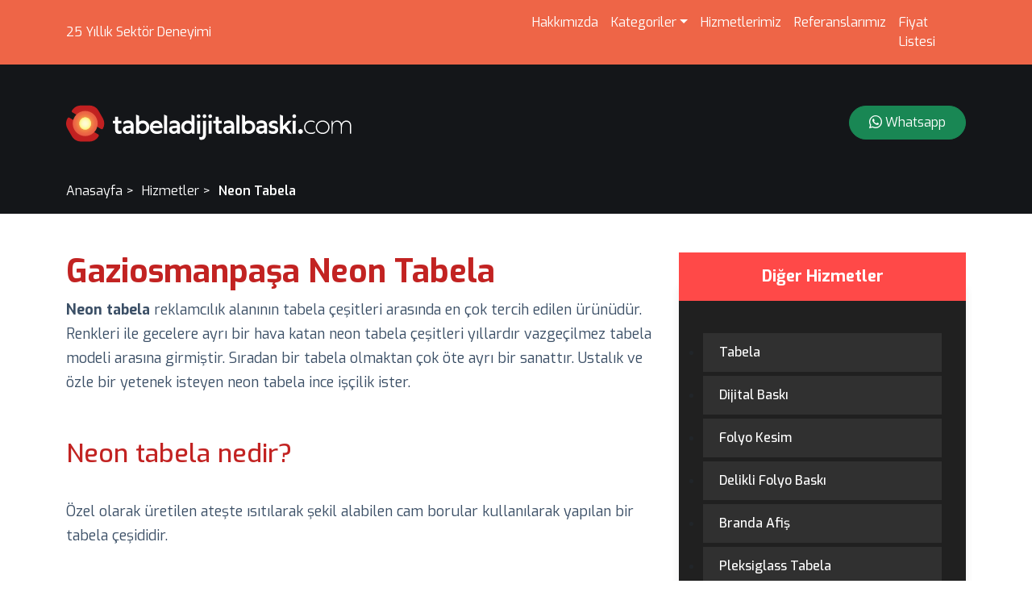

--- FILE ---
content_type: text/html; charset=UTF-8
request_url: https://tabeladijitalbaski.com/hizmet/neon-tabela/gaziosmanpasa
body_size: 5291
content:
<!DOCTYPE html>
<html lang="en">

<head>
    <base href="/">
    <meta charset="UTF-8">
    <meta name="viewport" content="width=device-width, initial-scale=1.0">
    <title>Gaziosmanpaşa Neon Tabela</title>
    <meta name="description" content="Gaziosmanpaşa Neon tabela reklamcılık alanının tabela &amp;ccedil;eşitleri arasında en &amp;ccedil;ok tercih edilen &amp;uuml;r&amp;uuml;n&amp;uuml;d&amp;uuml;r. Renkleri ile gecelere ayrı bir hava ">
    
    <meta name="robots" content="index, follow" />
    <meta name="revisit-after" content="1 days" />

    <link rel="stylesheet" href="https://cdn.jsdelivr.net/npm/bootstrap@5.0.2/dist/css/bootstrap.min.css">
    <link rel="stylesheet" href="https://cdnjs.cloudflare.com/ajax/libs/font-awesome/6.5.1/css/all.min.css" />
    <link rel="stylesheet" href="https://cdnjs.cloudflare.com/ajax/libs/OwlCarousel2/2.3.4/assets/owl.carousel.min.css">
    <link rel="stylesheet" href="media/assets/css/web.css">
    <link rel="icon" href="/media" />
    <script defer src='https://cdn.jsdelivr.net/npm/bootstrap@5.2.0/dist/js/bootstrap.bundle.min.js'></script>

            <link rel="stylesheet" href="media/assets/css/custom.css">
        
    <link rel="icon" href="/media/w63xqued7f4cw8o4s4.svg" />


    <!-- Google tag (gtag.js) -->
    <script async src="https://www.googletagmanager.com/gtag/js?id=G-8VM7T6STG7"></script>
    <script>
        window.dataLayer = window.dataLayer || [];
        function gtag() { dataLayer.push(arguments); }
        gtag('js', new Date());

        gtag('config', 'G-8VM7T6STG7');
    </script>


</head>

<body>

    <header>
        <div id="top" class="text-white py-2">
            <div class="container">
                <div class="row align-items-center justify-content-between">
                    <div class="col-8 col-md-6">
                        25 Yıllık Sektör Deneyimi
                    </div>
                    <div class="col-4 col-md-6 d-flex justify-content-end">
                        <div id="menu" class="">
                            <div class="row d-md-none logo pb-3 mb-3">
                                <div class="col-12 d-flex justify-content-between align-items-center">
                                    <div>
                                        <a href="https://tabeladijitalbaski.com">
                                            <img src="/media/2ssh2hopjqm8sowokc.svg"
                                                alt="İstanbul Ümraniye Tabela | Dijital Baskı | Reklam Malzemeleri" height="25">
                                        </a>
                                    </div>
                                    <div>
                                        <button class="menuButton btn btn-outline-light">
                                            <i class="fa-solid fa-xmark"></i>
                                        </button>
                                    </div>

                                </div>
                            </div>
                            <div id="searchbar" class="pb-3 d-md-none mb-3">
                                <div class="searchbar text-start">
                                    <form action="https://tabeladijitalbaski.com/arama" method="POST">
                                        <input type="hidden" name="_token" value="JaXsH33190F0lVWlzs1DDo82eqeogqMMf6wl8Pn0" autocomplete="off">                                        <input class="search_input" type="text" name="key"
                                            placeholder="Aramak istediğiniz ürünü yazın...">
                                        <button type="submit" class="search_icon"><i class="fas fa-search"></i></button>
                                    </form>
                                </div>
                            </div>
                            <nav class="navbar navbar-expand-sm p-0">
                                <ul class="navbar-nav me-auto mb-2 mb-sm-0 w-100 w-md-auto">
                                    <li class="nav-item ">
                                        <a class="nav-link" href="https://tabeladijitalbaski.com/hakkimizda">Hakkımızda</a>

                                    </li>
                                    <li class="nav-item dropdown">
                                        <a class="nav-link dropdown-toggle" href="#" id="dropdown_kategoriler"
                                            data-bs-toggle="dropdown" aria-expanded="false">Kategoriler</a>
                                        <ul class="dropdown-menu" aria-labelledby="dropdown_kategoriler">
                                                                                            <li class="border-bottom py-2">
                                                    <a class="dropdown-item"
                                                        href="https://tabeladijitalbaski.com/urunler/folyo">Folyo</a>
                                                </li>
                                                                                            <li class="border-bottom py-2">
                                                    <a class="dropdown-item"
                                                        href="https://tabeladijitalbaski.com/urunler/kisiye-ozel-urunler">Kişiye Özel Ürünler</a>
                                                </li>
                                                                                            <li class="border-bottom py-2">
                                                    <a class="dropdown-item"
                                                        href="https://tabeladijitalbaski.com/urunler/yonlendirme-ve-kapi-tabelalari">Yönlendirme ve Kapı Tabelaları</a>
                                                </li>
                                                                                            <li class="border-bottom py-2">
                                                    <a class="dropdown-item"
                                                        href="https://tabeladijitalbaski.com/urunler/is-guvenligi-levhalari">İş Güvenliği Levhaları</a>
                                                </li>
                                                                                            <li class="border-bottom py-2">
                                                    <a class="dropdown-item"
                                                        href="https://tabeladijitalbaski.com/urunler/display-urunler">Display Ürünler</a>
                                                </li>
                                                                                            <li class="border-bottom py-2">
                                                    <a class="dropdown-item"
                                                        href="https://tabeladijitalbaski.com/urunler/kurumsal-kimlik">Kurumsal Kimlik</a>
                                                </li>
                                                                                        <li class="border-bottom py-2">
                                                <a class="dropdown-item" href="https://tabeladijitalbaski.com/urunler">Tüm Ürünler</a>
                                            </li>

                                        </ul>
                                    </li>
                                    <li class="nav-item ">
                                        <a class="nav-link" href="https://tabeladijitalbaski.com/hizmetler">Hizmetlerimiz</a>

                                    </li>
                                    <li class="nav-item ">
                                        <a class="nav-link" href="https://tabeladijitalbaski.com/referanslar">Referanslarımız</a>

                                    </li>
                                    <li class="nav-item ">
                                        <a class="nav-link" href="https://tabeladijitalbaski.com/fiyat-listesi">Fiyat Listesi</a>

                                    </li>
                                </ul>

                            </nav>
                        </div>

                        <div class="col-4 d-block d-md-none">
                            <button type="button" class="btn btn-outline-light menuButton">
                                <i class="fa-solid fa-bars"></i>
                            </button>
                        </div>

                    </div>
                </div>
            </div>
        </div>

        <div id="centre">
            <div class="container">
                <div class="row align-items-center py-5">
                    <div class="col-md-4">
                        <a href="https://tabeladijitalbaski.com" id="logo"><img src="/media/2ssh2hopjqm8sowokc.svg"
                                alt="İstanbul Ümraniye Tabela | Dijital Baskı | Reklam Malzemeleri"></a>
                    </div>
                    <div class="col-md-8">
                        <div class="d-none d-md-flex justify-content-end">
                            <div class="whatsapp">
                                <a href="https://api.whatsapp.com/send?phone=905335145310"
                                    class="btn btn-success rounded-pill float-end py-2 px-4 ">
                                    <i class="bi bi-whatsapp"></i>
                                    Whatsapp
                                </a>
                            </div>
                        </div>
                    </div>
                </div>
            </div>
        </div>
            <div class="container">
        <div class="row">
            <div class="col">
                <ol class="pagination">
                    <li>
                        <a href="https://tabeladijitalbaski.com">Anasayfa</a>
                    </li>
                    <li>
                        <a href="https://tabeladijitalbaski.com/hizmetler">Hizmetler</a>
                    </li>
                    <li class="active">
                        <a href="https://tabeladijitalbaski.com/hizmet/Neon%20Tabela">Neon Tabela</a>
                    </li>
                </ol>
            </div>
        </div>
    </div>
    </header>

    


<section id="product" class="service">
    <div class="container py-5">
        <div class="row">
            <div class="col-8">
                <h1 class="fw-bold">Gaziosmanpaşa Neon Tabela</h1>
                <div class="text">
                    <p><strong>Neon tabela</strong> reklamcılık alanının tabela &ccedil;eşitleri arasında en &ccedil;ok tercih edilen &uuml;r&uuml;n&uuml;d&uuml;r. Renkleri ile gecelere ayrı bir hava katan neon tabela &ccedil;eşitleri yıllardır vazge&ccedil;ilmez tabela modeli arasına girmiştir. Sıradan bir tabela olmaktan &ccedil;ok &ouml;te ayrı bir sanattır. Ustalık ve &ouml;zle bir yetenek isteyen neon tabela ince iş&ccedil;ilik ister.</p>

<h2><br />
Neon tabela nedir?</h2>

<p><br />
&Ouml;zel olarak &uuml;retilen ateşte ısıtılarak şekil alabilen cam borular kullanılarak yapılan bir tabela &ccedil;eşididir.</p>

<h2><br />
Neon Tabela Yapımı</h2>

<p><br />
Neon tabela yapımı tasarımı yapılacak olan fig&uuml;r ve harfe g&ouml;re cam borular belirlenir. 8 mm&rsquo;den 20&rsquo;mm kadar &ccedil;ıkabilen &ouml;l&ccedil;&uuml;lere sahiptir. &Ouml;zel ateşli ocaklarda şekillendirilerek neon gazı ve argon gazı uygulaması ile rengi belirlenir. K&uuml;&ccedil;&uuml;k cam borulardan oluşan neon tabelalar uzun &ouml;m&uuml;rleri ile de dikkatleri &uuml;zerine &ccedil;ekmektedir.</p>

<p>&nbsp;</p>

<p>Neon tabela yapımı ince bir iş&ccedil;ilik ve ustalık gerektiren bir tabela &ccedil;eşididir. Neon tabela imalatı konusunda alanında uzman olan Baskı Hizmeti Firmamız ile sizlerde kaliteli bir iş&ccedil;ilik ile tanışmış olursunuz. Daha &ouml;nceki yapmış olduğumuz neon tabela modellerimize g&ouml;z atarak fikir sahibi olabilirsiniz.</p>

<p>&nbsp;</p>

<p>İstediğiniz neon tabela tasarımı dışında hazır neon tabela &ccedil;eşitlerimiz hakkında da bilgi alabilirsiniz. Neon tabela İstanbul ilinde hizmet veren firma arayışınız var ise Baskı Hizmeti t&uuml;m İstanbul&rsquo;a hizmet verdiği gibi T&uuml;rkiye&rsquo;nin her yerine de hizmet vermektedir.</p>

<p>&nbsp;</p>

<h2>Neon Tabela &Ouml;zellikleri</h2>

<p><br />
Neon tabelalar diğer reklam ve tanıtım &uuml;r&uuml;nlerine g&ouml;re daha g&ouml;z alıcı bir yapıya sahiptir. &nbsp;Sahip oldukları &ouml;zellikleri bakımından sıklıkla tercih edilir. Neon tabela &ouml;zellikleri;</p>

<p>&nbsp;</p>

<ul>
	<li>İstenilen şekli ısının yardımı ile kolayca alabilir</li>
	<li>Tabela &ccedil;eşitleri arasında siyak boşluklar bulunmaz</li>
	<li>Uzun bir kullanım &ouml;mr&uuml;ne sahiptir</li>
	<li>Gece ge&ccedil; saatlerde firmaların dikkat &ccedil;ekmesini ve g&ouml;r&uuml;nmesini sağlar</li>
	<li>İşletmelerin marka &ccedil;alışmaları i&ccedil;in olduk&ccedil;a &ouml;nemlidir</li>
	<li>İ&ccedil; ve dış mekanlarda kullanılabilir</li>
</ul>

<p><br />
<strong>Neon tabela &ouml;zellikleri </strong>bakımından bir&ccedil;ok tabela &ccedil;eşidine g&ouml;re b&uuml;y&uuml;k avantajlar sağlar. &Ouml;zellikle estetik ve g&ouml;r&uuml;n&uuml;ş bakımından neon tabela &ccedil;ok daha dikkat &ccedil;ekicidir.</p>

<p>&nbsp;</p>

<p>Yaz sil neon tabela ise neon tabela g&ouml;r&uuml;n&uuml;ml&uuml; ışıklı panolardan oluşur. İstenilen yazı yazılıp tekrar silinebilir &ouml;zelliğinden dolayı g&uuml;nl&uuml;k olarak değişen men&uuml;, etkinlik gibi durumlarda yaz sil neon tabela sıklıkla tercih edilir.</p>

<p>&nbsp;</p>

<h2>Neon Tabela Fiyatları</h2>

<p><br />
Neon tabela fiyatları hazır neon tabela &ccedil;eşitlerine, harf ve logo boyutu, kullanılacak alanın metrekaresi gibi bir &ccedil;ok &ouml;zelliğe bağlı olarak değişmektedir. Neon tabela fiyat konusunda sizlerde detaylı bilgi almak isterseniz bizlerle iletişime ge&ccedil;erek fiyat teklifi isteyebilirsiniz. Neon tabela fiyatları en ucuz fiyat avantajı ile Baskı Hizmetinde sizleri bekliyor.</p>

<p>&nbsp;</p>

<p><strong>Neon ışıklı tabela &ccedil;eşitleri </strong>ve daha fazla neon tabela &uuml;r&uuml;n&uuml; i&ccedil;in sayfamızı ve &uuml;r&uuml;nlerimizi inceleyebilirsiniz. Neon tabela &ccedil;eşitleri en kaliteli iş&ccedil;ilik en uygun fiyat avantajı ile Baskı Hizmetinde.</p>
                </div>
                <div class="states border-top pt-4 mt-4">
                                                                    <a href="https://tabeladijitalbaski.com/hizmet/neon-tabela/adalar">
                            Adalar Neon Tabela
                        </a>
                                                                        ,
                                                <a href="https://tabeladijitalbaski.com/hizmet/neon-tabela/arnavutkoy">
                            Arnavutköy Neon Tabela
                        </a>
                                                                        ,
                                                <a href="https://tabeladijitalbaski.com/hizmet/neon-tabela/atasehir">
                            Ataşehir Neon Tabela
                        </a>
                                                                        ,
                                                <a href="https://tabeladijitalbaski.com/hizmet/neon-tabela/avcilar">
                            Avcılar Neon Tabela
                        </a>
                                                                        ,
                                                <a href="https://tabeladijitalbaski.com/hizmet/neon-tabela/bagcilar">
                            Bağcılar Neon Tabela
                        </a>
                                                                        ,
                                                <a href="https://tabeladijitalbaski.com/hizmet/neon-tabela/bahcelievler">
                            Bahçelievler Neon Tabela
                        </a>
                                                                        ,
                                                <a href="https://tabeladijitalbaski.com/hizmet/neon-tabela/bakirkoy">
                            Bakırköy Neon Tabela
                        </a>
                                                                        ,
                                                <a href="https://tabeladijitalbaski.com/hizmet/neon-tabela/basaksehir">
                            Başakşehir Neon Tabela
                        </a>
                                                                        ,
                                                <a href="https://tabeladijitalbaski.com/hizmet/neon-tabela/bayrampasa">
                            Bayrampaşa Neon Tabela
                        </a>
                                                                        ,
                                                <a href="https://tabeladijitalbaski.com/hizmet/neon-tabela/besiktas">
                            Beşiktaş Neon Tabela
                        </a>
                                                                        ,
                                                <a href="https://tabeladijitalbaski.com/hizmet/neon-tabela/beykoz">
                            Beykoz Neon Tabela
                        </a>
                                                                        ,
                                                <a href="https://tabeladijitalbaski.com/hizmet/neon-tabela/Beylikd%C3%BCz%C3%BC">
                            beylikdüzü Neon Tabela
                        </a>
                                                                        ,
                                                <a href="https://tabeladijitalbaski.com/hizmet/neon-tabela/beyoglu">
                            Beyoğlu Neon Tabela
                        </a>
                                                                        ,
                                                <a href="https://tabeladijitalbaski.com/hizmet/neon-tabela/buyukcekmece">
                            Büyükçekmece Neon Tabela
                        </a>
                                                                        ,
                                                <a href="https://tabeladijitalbaski.com/hizmet/neon-tabela/catalca">
                            Çatalca Neon Tabela
                        </a>
                                                                        ,
                                                <a href="https://tabeladijitalbaski.com/hizmet/neon-tabela/cekmekoy">
                            Çekmeköy Neon Tabela
                        </a>
                                                                        ,
                                                <a href="https://tabeladijitalbaski.com/hizmet/neon-tabela/esenler">
                            Esenler Neon Tabela
                        </a>
                                                                        ,
                                                <a href="https://tabeladijitalbaski.com/hizmet/neon-tabela/esenyurt">
                            Esenyurt Neon Tabela
                        </a>
                                                                        ,
                                                <a href="https://tabeladijitalbaski.com/hizmet/neon-tabela/eyup">
                            Eyüp Neon Tabela
                        </a>
                                                                        ,
                                                <a href="https://tabeladijitalbaski.com/hizmet/neon-tabela/fatih">
                            Fatih Neon Tabela
                        </a>
                                                                        ,
                                                <a href="https://tabeladijitalbaski.com/hizmet/neon-tabela/gaziosmanpasa">
                            Gaziosmanpaşa Neon Tabela
                        </a>
                                                                        ,
                                                <a href="https://tabeladijitalbaski.com/hizmet/neon-tabela/gungoren">
                            Güngören Neon Tabela
                        </a>
                                                                        ,
                                                <a href="https://tabeladijitalbaski.com/hizmet/neon-tabela/kadikoy">
                            Kadıköy Neon Tabela
                        </a>
                                                                        ,
                                                <a href="https://tabeladijitalbaski.com/hizmet/neon-tabela/kagithane">
                            Kağıthane Neon Tabela
                        </a>
                                                                        ,
                                                <a href="https://tabeladijitalbaski.com/hizmet/neon-tabela/kartal">
                            kartal Neon Tabela
                        </a>
                                                                        ,
                                                <a href="https://tabeladijitalbaski.com/hizmet/neon-tabela/kucukcekmece">
                            Küçükçekmece Neon Tabela
                        </a>
                                                                        ,
                                                <a href="https://tabeladijitalbaski.com/hizmet/neon-tabela/maltepe">
                            Maltepe Neon Tabela
                        </a>
                                                                        ,
                                                <a href="https://tabeladijitalbaski.com/hizmet/neon-tabela/pendik">
                            Pendik Neon Tabela
                        </a>
                                                                        ,
                                                <a href="https://tabeladijitalbaski.com/hizmet/neon-tabela/sancaktepe">
                            Sancaktepe Neon Tabela
                        </a>
                                                                        ,
                                                <a href="https://tabeladijitalbaski.com/hizmet/neon-tabela/sariyer">
                            Sariyer Neon Tabela
                        </a>
                                                                        ,
                                                <a href="https://tabeladijitalbaski.com/hizmet/neon-tabela/silivri">
                            Silivri Neon Tabela
                        </a>
                                                                        ,
                                                <a href="https://tabeladijitalbaski.com/hizmet/neon-tabela/sultanbeyli">
                            Sultanbeyli Neon Tabela
                        </a>
                                                                        ,
                                                <a href="https://tabeladijitalbaski.com/hizmet/neon-tabela/sultangazi">
                            Sultangazi Neon Tabela
                        </a>
                                                                        ,
                                                <a href="https://tabeladijitalbaski.com/hizmet/neon-tabela/sile">
                            Şile Neon Tabela
                        </a>
                                                                        ,
                                                <a href="https://tabeladijitalbaski.com/hizmet/neon-tabela/sisli">
                            Şişli Neon Tabela
                        </a>
                                                                        ,
                                                <a href="https://tabeladijitalbaski.com/hizmet/neon-tabela/tuzla">
                            Tuzla Neon Tabela
                        </a>
                                                                        ,
                                                <a href="https://tabeladijitalbaski.com/hizmet/neon-tabela/umraniye">
                            Ümraniye Neon Tabela
                        </a>
                                                                        ,
                                                <a href="https://tabeladijitalbaski.com/hizmet/neon-tabela/uskudar">
                            Üsküdar Neon Tabela
                        </a>
                                                                        ,
                                                <a href="https://tabeladijitalbaski.com/hizmet/neon-tabela/zeytinburnu">
                            Zeytinburnu Neon Tabela
                        </a>
                                                                        ,
                                                <a href="https://tabeladijitalbaski.com/hizmet/neon-tabela/yenisahra">
                            Yeni Sahra Neon Tabela
                        </a>
                                                                        ,
                                                <a href="https://tabeladijitalbaski.com/hizmet/neon-tabela/ornek-mahallesi">
                            Örnek mahallesi Neon Tabela
                        </a>
                                                                        ,
                                                <a href="https://tabeladijitalbaski.com/hizmet/neon-tabela/site-mahallesi">
                            Site mahallesi Neon Tabela
                        </a>
                                    </div>
            </div>
            <div class="col-md-4">
                <div class="sidebar">
                    <div class="title">Diğer Hizmetler</div>
                    <ul>
                                                    <li >
                                <a href="https://tabeladijitalbaski.com/hizmet/tabela"
                                    title="Tabela">Tabela</a>
                            </li>
                                                    <li >
                                <a href="https://tabeladijitalbaski.com/hizmet/dijital-baski"
                                    title="Dijital Baskı">Dijital Baskı</a>
                            </li>
                                                    <li >
                                <a href="https://tabeladijitalbaski.com/hizmet/folyo-kesim"
                                    title="Folyo Kesim">Folyo Kesim</a>
                            </li>
                                                    <li >
                                <a href="https://tabeladijitalbaski.com/hizmet/delikli-folyo-baski"
                                    title="Delikli Folyo Baskı">Delikli Folyo Baskı</a>
                            </li>
                                                    <li >
                                <a href="https://tabeladijitalbaski.com/hizmet/branda-afis"
                                    title="Branda Afiş">Branda Afiş</a>
                            </li>
                                                    <li >
                                <a href="https://tabeladijitalbaski.com/hizmet/pleksiglass-tabela"
                                    title="Pleksiglass Tabela">Pleksiglass Tabela</a>
                            </li>
                                                    <li >
                                <a href="https://tabeladijitalbaski.com/hizmet/paslanmaz-kutu-harf-tabela"
                                    title="Paslanmaz Kutu Harf Tabela">Paslanmaz Kutu Harf Tabela</a>
                            </li>
                                                    <li >
                                <a href="https://tabeladijitalbaski.com/hizmet/pleksi-kutu-harf-tabela"
                                    title="Pleksi Kutu Harf Tabela">Pleksi Kutu Harf Tabela</a>
                            </li>
                                                    <li class="active">
                                <a href="https://tabeladijitalbaski.com/hizmet/neon-tabela"
                                    title="Neon Tabela">Neon Tabela</a>
                            </li>
                                                    <li >
                                <a href="https://tabeladijitalbaski.com/hizmet/yonlendirme-tabela"
                                    title="Yönlendirme Tabela">Yönlendirme Tabela</a>
                            </li>
                                                    <li >
                                <a href="https://tabeladijitalbaski.com/hizmet/kapi-tabelasi"
                                    title="Kapı Tabelası">Kapı Tabelası</a>
                            </li>
                                                    <li >
                                <a href="https://tabeladijitalbaski.com/hizmet/eczane-tabelasi"
                                    title="Eczane Tabelası">Eczane Tabelası</a>
                            </li>
                                                    <li >
                                <a href="https://tabeladijitalbaski.com/hizmet/fotokopi"
                                    title="Fotokopi">Fotokopi</a>
                            </li>
                                                    <li >
                                <a href="https://tabeladijitalbaski.com/hizmet/dekota-baski"
                                    title="Dekota Baskı">Dekota Baskı</a>
                            </li>
                                                    <li >
                                <a href="https://tabeladijitalbaski.com/hizmet/roll-up-banner"
                                    title="Roll-up Banner">Roll-up Banner</a>
                            </li>
                                                    <li >
                                <a href="https://tabeladijitalbaski.com/hizmet/yelken-bayrak"
                                    title="Yelken Bayrak">Yelken Bayrak</a>
                            </li>
                                                    <li >
                                <a href="https://tabeladijitalbaski.com/hizmet/kartvizit-baski"
                                    title="Kartvizit Baskı">Kartvizit Baskı</a>
                            </li>
                                                    <li >
                                <a href="https://tabeladijitalbaski.com/hizmet/recete-baski"
                                    title="Reçete Baskı">Reçete Baskı</a>
                            </li>
                                                    <li >
                                <a href="https://tabeladijitalbaski.com/hizmet/bloknot-baski"
                                    title="Bloknot Baskı">Bloknot Baskı</a>
                            </li>
                                                    <li >
                                <a href="https://tabeladijitalbaski.com/hizmet/cam-kumlama"
                                    title="Cam Kumlama">Cam Kumlama</a>
                            </li>
                                                    <li >
                                <a href="https://tabeladijitalbaski.com/hizmet/cam-filmi"
                                    title="Cam Filmi">Cam Filmi</a>
                            </li>
                                                    <li >
                                <a href="https://tabeladijitalbaski.com/hizmet/fotoblok-baski"
                                    title="Fotoblok Baskı">Fotoblok Baskı</a>
                            </li>
                                                    <li >
                                <a href="https://tabeladijitalbaski.com/hizmet/x-banner"
                                    title="X Banner">X Banner</a>
                            </li>
                                                    <li >
                                <a href="https://tabeladijitalbaski.com/hizmet/sticker-baski"
                                    title="Sticker Baskı">Sticker Baskı</a>
                            </li>
                                                    <li >
                                <a href="https://tabeladijitalbaski.com/hizmet/el-ilani-ve-brosur"
                                    title="El İlanı ve Broşür">El İlanı ve Broşür</a>
                            </li>
                                                    <li >
                                <a href="https://tabeladijitalbaski.com/hizmet/amerikan-servis-baski"
                                    title="Amerikan Servis Baskı">Amerikan Servis Baskı</a>
                            </li>
                                                    <li >
                                <a href="https://tabeladijitalbaski.com/hizmet/servis-araci-minibus-taksi-plaka-sticker"
                                    title="Servis Aracı, Minibüs, Taksi Plaka Sticker">Servis Aracı, Minibüs, Taksi Plaka Sticker</a>
                            </li>
                                                    <li >
                                <a href="https://tabeladijitalbaski.com/hizmet/yuvarlak-aski-tabela-fener-tabela"
                                    title="Yuvarlak Askı Tabela ( Fener Tabela )">Yuvarlak Askı Tabela ( Fener Tabela )</a>
                            </li>
                                                    <li >
                                <a href="https://tabeladijitalbaski.com/hizmet/kalem-baski"
                                    title="Kalem Baskı">Kalem Baskı</a>
                            </li>
                                                    <li >
                                <a href="https://tabeladijitalbaski.com/hizmet/cakmak-baski"
                                    title="Çakmak Baskı">Çakmak Baskı</a>
                            </li>
                                                    <li >
                                <a href="https://tabeladijitalbaski.com/hizmet/lazer-kesim"
                                    title="Lazer Kesim">Lazer Kesim</a>
                            </li>
                                                    <li >
                                <a href="https://tabeladijitalbaski.com/hizmet/kase-baski"
                                    title="Kaşe Baskı">Kaşe Baskı</a>
                            </li>
                                            </ul>
                </div>
            </div>


        </div>
    </div>
</section>


    <footer>
        <div class="container pt-5">
            <div class="row py-5">
                <div class="col-md-3">
                    <a href="https://tabeladijitalbaski.com" id="logo"><img src="/media/2ssh2hopjqm8sowokc.svg"
                            alt=""></a>
                    <h6>Bizi Sosyal Medya'da Takip Edin.</h6>
                    <div class="social">
                        <a href="">
                            <i class="bi bi-instagram"></i>
                        </a>
                    </div>
                </div>

                <div class="col-md-3"></div>
                <div class="col-md-3">
                    <div class="widget">
                        <div class="title">
                            Ürün Grupları
                        </div>
                        <ul>
                                                            <li><a href="https://tabeladijitalbaski.com/urunler/folyo">Folyo</a></li>
                                                            <li><a href="https://tabeladijitalbaski.com/urunler/kisiye-ozel-urunler">Kişiye Özel Ürünler</a></li>
                                                            <li><a href="https://tabeladijitalbaski.com/urunler/yonlendirme-ve-kapi-tabelalari">Yönlendirme ve Kapı Tabelaları</a></li>
                                                            <li><a href="https://tabeladijitalbaski.com/urunler/is-guvenligi-levhalari">İş Güvenliği Levhaları</a></li>
                                                            <li><a href="https://tabeladijitalbaski.com/urunler/display-urunler">Display Ürünler</a></li>
                                                            <li><a href="https://tabeladijitalbaski.com/urunler/kurumsal-kimlik">Kurumsal Kimlik</a></li>
                            

                        </ul>
                    </div>
                </div>
                <div class="col-md-3">
                    <div class="widget">
                        <div class="title">
                            Bize Ulaşın
                        </div>
                        <ul>
                            
                                                            <li>
                                    <a href="tel:05335145310">0533 514 53 10</a>
                                </li>
                                                            <li>
                                    <a href="tel:02165334406">0216 533 44 06</a>
                                </li>
                            
                            <li><a href="mailto:info@berkeajans.com">info@berkeajans.com</a>
                            </li>
                            <li>Site Mahallesi, Fedai Sokak. No: 4 Ümraniye/İstanbul</li>
                        </ul>
                    </div>
                </div>
            </div>
            <div class="row copyright">
                <div class="col-md-6">
                    © 2000 - 2024 Tüm Hakları Saklıdır.
                </div>
                <div class="col-md-6">
                    <a href="https://ueb.com.tr" title="Web tasarım" target="_blank" class="float-end">
                        <img src="https://berkeajans.com/assets/img/ueb.svg" alt="Web Tasarımı" height="25">
                    </a>
                </div>
            </div>
        </div>
    </footer>

    <script src="https://cdn.jsdelivr.net/npm/bootstrap@5.0.2/dist/js/bootstrap.min.js"></script>
    <script src="https://cdn.jsdelivr.net/npm/bootstrap@5.0.2/dist/js/bootstrap.bundle.min.js"></script>
    <script src="https://cdn.jsdelivr.net/npm/@popperjs/core@2.9.2/dist/umd/popper.min.js"></script>
    <script src="https://code.jquery.com/jquery-3.7.1.js"></script>
    <script src="https://berkeajans.com/assets/js/owl.carousel.min.js  "></script>
    <script src="media/assets/js/web.js"></script>

    <script>
        $('.menuButton').click(function () {
            $('#menu').toggleClass("active");
        });
    </script>
    </body>

</html>

--- FILE ---
content_type: text/css
request_url: https://tabeladijitalbaski.com/media/assets/css/web.css
body_size: 2116
content:
@import url('https://fonts.googleapis.com/css2?family=Manrope:wght@200..800&display=swap');
@import url("https://cdn.jsdelivr.net/npm/bootstrap-icons@1.11.3/font/bootstrap-icons.min.css");
@import url('https://fonts.googleapis.com/css2?family=Exo:ital,wght@0,100..900;1,100..900&display=swap');

*{
      -webkit-user-select: none;
  -khtml-user-select: none;
  -moz-user-select: none;
  -o-user-select: none;
  user-select: none;
}
:root {
    --hoverColor: #3f51b5;
    --textColor: #4D5463;
    --blue: #007bff;
    --indigo: #6610f2;
    --purple: #6f42c1;
    --pink: #e83e8c;
    --red: #d42a2a;
    --orange: #fd7e14;
    --yellow: #ffc107;
    --green: #055160;
    --teal: #20c997;
    --cyan: #17a2b8;
    --white: var(--white);
    --gray: #6c757d;
    --gray-dark: #343a40;
    --primary: #007bff;
    --secondary: #6c757d;
    --success: #28a745;
    --info: #17a2b8;
    --warning: #ffc107;
    --danger: #dc3545;
    --light: #f8f9fa;
    --dark: #343a40;
    --black: #000000;
    --white: #fff;

    --dark: #141619;

    --section-grey-1: #EEEEF5;
    --section-grey-2: #F5F7FA;
    --section-grey-3: #5B646B;
    --section-grey-4: #787981;
}


* {
    font-family: 'Exo', sans-serif;
}

p {
    color: #3b4f66;
    font-size: 18px;
    line-height: 30px;
}

body {
    width: 100%;
    overflow-x: hidden;
}

header {
    /*background-color: #ff442b;*/
    background-color: var(--dark);
}

header #top {
    background-color: rgb(238 101 71);
}

header #top .navbar>ul>li>a {
    color: #fff;
}

#banner {
    color: var(--white);
}

#banner h2 {
    font-weight: 700;
}

header .pagination li {
    margin-right: 10px;
    color: var(--white);
}

header .pagination li:after {
    content: '> ';
    color: var(--white);
}

header .pagination li:last-child:after {
    display: none;
}

header .pagination a {
    color: var(--white);
    text-decoration: none;
}

header .pagination li.active a {
    font-weight: 600;
}

.searchbar {
    margin-bottom: auto;
    margin-top: auto;
    height: 60px;
    background-color: rgba(255 255 255 / 5%);
    border-radius: 30px;
    padding: 10px;
}

.search_input {
    color: white;
    border: 0;
    outline: 0;
    background: none;
    width: calc(100% - 50px);
    caret-color: transparent;
    line-height: 40px;
    transition: width 0.4s linear;
    margin-left: 10px;
}

.search_icon {
    height: 40px;
    width: 40px;
    float: right;
    display: flex;
    justify-content: center;
    align-items: center;
    border-radius: 50%;
    color: white;
    text-decoration: none;
    background-color: transparent;
    border: 0;
}

#categories {
    background-color: var(--section-grey-2);
    padding: 80px 0;
}

#categories .section-title {
    font-size: 38px;
    font-weight: 600;
    text-align: center;
    display: flex;
    flex-wrap: wrap;
    justify-content: center;
}

#categories .section-title span {
    width: 100%;
    display: flex;
    justify-content: center;
    margin-top: 20px;
}

#categories .section-title span:before {
    width: 80px;
    height: 3px;
    background-color: var(--green);
    display: block;
    content: '';
}

#categories .item {
    text-align: center;
    margin-bottom: 30px;
    text-decoration: none;
    color: var(--black);
}

#categories .item .image {
    width: 100%;
    aspect-ratio: 1;
    background-color: #fff;
    border-radius: 10px;
    margin-bottom: 20px;
    overflow: hidden;
    display: flex;
    align-items: center;
    justify-content: center;
}

#categories .item .image img {
    width: 100%;
}

#categories .item h3 {
    font-size: 18px;
    color: var(--black);
}

#products {
    background-color: var(--section-grey-2);
    padding: 80px 0;
}

#products .section-title {
    font-size: 38px;
    font-weight: 600;
    text-align: center;
    display: flex;
    flex-wrap: wrap;
    justify-content: center;
}

#products .section-title span {
    width: 100%;
    display: flex;
    justify-content: center;
    margin-top: 20px;
}

#products .section-title span:before {
    width: 80px;
    height: 3px;
    background-color: var(--green);
    display: block;
    content: '';
}

#products .item {
    text-align: center;
    margin-bottom: 30px;
}

#products .item .image {
    width: 100%;
    aspect-ratio: 1;
    background-color: #fff;
    margin-bottom: 20px;
    overflow: hidden;
    display: flex;
    align-items: center;
    justify-content: center;
    box-shadow: 0px 5px 15px 0px rgba(0, 0, 0, 0.05);
}

#products .item .image img {
    width: 100%;
    aspect-ratio: 1;
    object-fit: contain;
    -o-object-fit: contain;
    object-position: center;
}


#products .item a {
    text-decoration: none;

}

#products .item h3 {
    font-size: 16px;
    color: var(--black);
}

#band {
    background-color: var(--green);
    color: var(--white);
}

#band h2 {
    font-weight: 600;
    margin: 0;
}

#band a {
    font-size: 20px;
}

footer {
    background-color: var(--dark);
    color: var(--light);
}

footer #logo {
    display: block;
    margin-bottom: 30px;
}

footer .social a {
    color: var(--light);
    border: 1px solid var(--light);
    border-radius: 100%;
    width: 45px;
    height: 45px;
    display: inline-block;
    display: flex;
    flex-wrap: wrap;
    align-items: center;
    justify-content: center;
}

footer .widget .title {
    font-size: 22px;
    font-weight: 600;
    margin-bottom: 20px;
}


footer .widget .title:after {
    width: 80px;
    height: 3px;
    background-color: var(--green);
    display: block;
    content: '';
    margin-top: 5px;
}

footer .widget ul {
    margin: 0;
    padding: 0;
    list-style: none;
}

footer .widget ul li {
    margin-bottom: 5px;

}

footer .widget ul li a {
    text-decoration: none;
    color: #b1b1b1;
}

footer .copyright {
    border-top: 1px solid #212121;
    padding: 30px 0;
}

.sidebar div.title {
    background-color: #ff4948;
    font-size: 20px;
    color: #fff;
    font-weight: 700;
    text-align: center;
    padding: 15px 20px;
    position: relative;
    z-index: 3;
}

.sidebar ul {
    width: 100%;
    float: right;
    background-color: #202020;
    padding: 60px 30px 30px 30px;
    margin-top: -20px;
    position: relative;
    z-index: 2;
    box-sizing: border-box;
    -webkit-box-shadow: 0 4px 9px 0 rgb(67 65 79 / 10%);
    box-shadow: 0 4px 9px 0 rgb(67 65 79 / 10%);
}

.sidebar ul li {
    background-color: rgba(167, 167, 167, .12);
    float: left;
    width: 100%;
    box-sizing: border-box;
    margin-bottom: 5px;
    padding: 12px 20px;
}

.sidebar ul li.active {
    background-color: #ff4948;

}

.sidebar ul li a {
    font-weight: 500;
    color: #fff;
    text-decoration: none;
}

.states a {
    font-size: 14px;
    color: #000000;
    text-decoration: none;
}

.service h1,
.service h2,
.service h3,
.service h4,
.service h5,
.service h6 {
    color: #c22322;
}

.service p {
    line-height: 30px;
}

.content_items {
    background-color: #ee6547;
    background-repeat: no-repeat;
    background-position: bottom right;
    position: relative;
}

.content_items:before {
    background-image: url(../img/pattern.svg);
        opacity: 0.06;
    content: '';
    width: 100%;
    height: 100%;
    position: absolute;
    left: 0;
    top: 0;
    z-index: 0;
}

.content_items .item {
    background-color: #fff;
    float: left;
    width: 100%;
    box-sizing: border-box;
    color: #fff;
}

.content_items .item div.icon {
    border-bottom: 1px solid rgba(255, 255, 255, 0.07);
    padding: 0 0 30px 0;
    float: left;
    width: 100%;
}

.content_items .item div.icon:before {
    content: '';
    width: 100%;
    height: 70px;
    line-height: 60px;
    font-size: 80px;
    float: left;
    background-image: url(../img/smile.svg);
    background-size: contain;
    background-position: center;
    background-repeat: no-repeat;
}

.content_items .item div.nakliye:before {
    background-image: url(../img/delivery.svg);
}

.content_items .item div.urun:before {
    background-image: url(../img/box.svg);
}

.content_items .item div.support:before {
    background-image: url(../img/support.svg);
}

.content_items .item div.title {
    font-size: 24px;
    padding: 10px 0;
    margin-bottom: 10px;
    font-weight: 700;
    float: left;
    width: 100%;
    text-align: center;
    color: #000;
}

.content_items .item div.desc {
    color: #979797;
    line-height: 32px;
    float: left;
    width: 100%;
    text-align: center;
    font-size: 20px;
}

@media screen and (max-width:460px) {
    #menu {
        width: 100% !important;
        position: fixed;
        height: 100%;
        top: 0;
        right: -100%;
        background-color: var(--dark);
        align-items: baseline;
        padding: 20px !important;
        box-sizing: border-box;
        overflow-y: scroll;
        transition: .3s;
        -webkit-transition: .3s;
        -moz-transition: .3s;
        -ms-transition: .3s;
        -o-transition: .3s;
    }

    #menu.active {
        right: 0;
    }

    #menu .logo,
    #menu #searchbar {
        border-bottom: 1px solid #2c2c2c;
    }

    #menu .logo,
    #menu .searchbar {
        border-radius: 6px;
        -webkit-border-radius: 6px;
        -moz-border-radius: 6px;
        -ms-border-radius: 6px;
        -o-border-radius: 6px;
    }
}

.page_customers {
    background-color: #f3f1f1;
    padding: 80px 0;
}

.logos {
    box-sizing: border-box;
}

.logos .item {
    background-size: 80%;
    background-repeat: no-repeat;
    background-position: center;
    overflow: hidden;
    text-align: center;
    filter: grayscale(100%);
    transition: .3s;
    background-color: var(--white);
    box-sizing: border-box;
}

.logos .item:hover {
    filter: inherit
}

.logos .item:before {
    content: '';
    padding-top: 100%;
    float: left
}

.lists {
    box-sizing: border-box
}

.lists .item {
    background-color: var(--white);
    font-weight: 600;
    color: var(--black);
    text-align: center;
}

section#customer .customer .item {

    background-size: 80%;
    background-repeat: no-repeat;
    background-position: center;
    overflow: hidden;
    text-align: center;
    transition: .3s;
    box-sizing: border-box;
    border-radius: 6px;
    border: 1px solid #e9e9e9;
}

section#customer .customer .item:before {
    width: 100%;
    float: left;
    padding-top: 100%;
    content: '';
}

section#customer .customer .item:hover {
    opacity: 1;
}

section#customer .customer .owl-dots {
    display: none;
}

section#customer .customer .owl-dots button.active {
    border: 1px solid #fff;
}

section#brands{
    box-shadow: 0 10px 20px 0 rgb(0 0 0 / .06);
}

section#brands .brands .item {
    background-size: 80%;
    background-repeat: no-repeat;
    background-position: center;
    overflow: hidden;
    text-align: center;
    transition: .3s;
    box-sizing: border-box;
    border-radius: 6px;
    border: 1px solid #e9e9e9;
}

section#brands .brands .item:before{
    width: 100%;
    float: left;
    padding-top: 100%;
    content: '';
}

section#brands .brands .item:hover {
    opacity: 1;
}

section#brands .brands .owl-dots {
    display: none;
}

section#brands .brands .owl-dots button.active {
    border: 1px solid #fff;
}

section#customer a.more {
    color: var(--white);
    background-color: #de2021;
    font-weight: 500;
}

.square-img {
    aspect-ratio: 1;
    object-position: center;
    object-fit: cover;
}

--- FILE ---
content_type: text/css
request_url: https://tabeladijitalbaski.com/media/assets/css/custom.css
body_size: -121
content:
.whatsapp{background-color:#0000}

--- FILE ---
content_type: application/javascript
request_url: https://tabeladijitalbaski.com/media/assets/js/web.js
body_size: 309
content:

$('.customer').owlCarousel({
    loop: true,
    margin: 20,
    nav: false,
    dots: false,
    autoplay:true,
    autoplayTimeout:1000,
    autoplayHoverPause:true,
    responsiveClass: true,
    responsive: {
        0: {
            items: 2
        },
        600: {
            items: 3
        },
        1000: {
            items: 6,
            loop: false
        }
    }
});


$('.brands').owlCarousel({
    loop: true,
    margin: 20,
    nav: false,
    dots: false,
    autoplay:true,
    autoplayTimeout:1000,
    autoplayHoverPause:true,
    responsiveClass: true,
    responsive: {
        0: {
            items: 2
        },
        600: {
            items: 3
        },
        1000: {
            items: 8,
            loop: false
        }
    }
});

document.onkeypress = function (event) {
event = (event || window.event);
if (event.keyCode == 123) {
//alert('No F-12');
return false;
}
}
document.onmousedown = function (event) {
event = (event || window.event);
if (event.keyCode == 123) {
//alert('No F-keys');
return false;
}
}
document.onkeydown = function (event) {
event = (event || window.event);
if (event.keyCode == 123) {
//alert('No F-keys');
return false;
}
}
var isNS = (navigator.appName == "Netscape") ? 1 : 0;
var EnableRightClick = 0;
if(isNS)
document.captureEvents(Event.MOUSEDOWN||Event.MOUSEUP);
function mischandler(){
if(EnableRightClick==1){ return true; }
else {return false; }
}
function mousehandler(e){
if(EnableRightClick==1){ return true; }
var myevent = (isNS) ? e : event;
var eventbutton = (isNS) ? myevent.which : myevent.button;
if((eventbutton==2)||(eventbutton==3)) return false;
}
function keyhandler(e) {
var myevent = (isNS) ? e : window.event;
if (myevent.keyCode==96)
EnableRightClick = 1;
return;
}
document.oncontextmenu = mischandler;
document.onkeypress = keyhandler;
document.onmousedown = mousehandler;
document.onmouseup = mousehandler;

--- FILE ---
content_type: image/svg+xml
request_url: https://tabeladijitalbaski.com/media/2ssh2hopjqm8sowokc.svg
body_size: 17394
content:
<?xml version="1.0" encoding="UTF-8"?>
<svg xmlns="http://www.w3.org/2000/svg" version="1.1" xmlns:xlink="http://www.w3.org/1999/xlink" viewBox="0 0 440.29 60.45">
  <defs>
    <style>
      .cls-1 {
        fill: #c12021;
      }

      .cls-2 {
        fill: #fff;
      }

      .cls-3 {
        mask: url(#mask);
      }

      .cls-4 {
        fill: #f8e800;
      }

      .cls-5 {
        isolation: isolate;
      }

      .cls-6 {
        fill: #eb5a45;
      }

      .cls-7 {
        mix-blend-mode: screen;
      }

      .cls-8 {
        filter: url(#luminosity-invert);
      }

      .cls-9 {
        mix-blend-mode: multiply;
        opacity: .6;
      }
    </style>
    <filter id="luminosity-invert" x="18.16" y="19.36" width="22.32" height="23.04" color-interpolation-filters="sRGB" filterUnits="userSpaceOnUse">
      <feColorMatrix result="cm" values="-1 0 0 0 1 0 -1 0 0 1 0 0 -1 0 1 0 0 0 1 0"/>
    </filter>
    <mask id="mask" x="18.16" y="19.36" width="22.32" height="23.04" maskUnits="userSpaceOnUse">
      <g class="cls-8">
        <image width="93" height="96" transform="translate(18.16 19.36) scale(.24)" xlink:href="[data-uri]"/>
      </g>
    </mask>
  </defs>
  <!-- Generator: Adobe Illustrator 28.6.0, SVG Export Plug-In . SVG Version: 1.2.0 Build 709)  -->
  <g class="cls-5">
    <g id="katman_1">
      <g>
        <path class="cls-2" d="M71.58,26.77h3.63v-6.26h4.61v6.26h4.87v4.12h-4.87v8.78c0,.46.06.86.17,1.2.11.34.28.63.5.85s.5.4.82.51c.33.11.71.17,1.16.17.38,0,.77-.03,1.16-.1.39-.07.81-.16,1.24-.29v4.18c-.52.18-1.07.32-1.64.4-.57.08-1.18.13-1.82.13-1.03,0-1.94-.14-2.72-.41s-1.42-.69-1.93-1.26c-.51-.56-.9-1.26-1.16-2.1-.26-.84-.39-1.82-.39-2.95v-9.11h-3.63v-4.12Z"/>
        <path class="cls-2" d="M98.84,44.4c-.31.42-.66.78-1.03,1.07-.37.29-.78.54-1.21.73-.43.19-.89.33-1.38.41-.49.08-1,.13-1.54.13-.96,0-1.85-.15-2.67-.46-.82-.31-1.54-.74-2.16-1.29-.62-.55-1.1-1.21-1.45-1.97-.35-.77-.53-1.61-.53-2.52s.16-1.72.47-2.42c.31-.7.77-1.3,1.35-1.8.59-.5,1.31-.89,2.17-1.17.86-.28,1.82-.46,2.88-.54l5.32-.43v-.49c0-.56-.1-1.05-.31-1.47-.21-.42-.5-.77-.86-1.04-.37-.27-.81-.48-1.32-.62-.51-.14-1.07-.21-1.67-.21-1.19,0-2.32.15-3.4.46-1.07.31-2.15.82-3.24,1.54v-4.12c1.11-.67,2.23-1.17,3.34-1.5,1.11-.33,2.3-.5,3.55-.5s2.34.16,3.38.47c1.03.31,1.93.81,2.69,1.47s1.35,1.53,1.79,2.57c.43,1.05.65,2.32.65,3.83v11.9h-3.81l-1-2.02ZM96.41,42.49c.56-.15,1.04-.38,1.43-.7.39-.31.69-.71.9-1.18.21-.47.31-1.03.31-1.67v-1.24l-4.85.37c-.44.04-.84.11-1.19.22-.35.1-.64.26-.88.45-.24.2-.43.43-.55.71-.12.27-.19.59-.19.94s.08.67.24.95c.16.28.37.53.64.74.27.21.59.37.97.47.38.1.79.16,1.24.16.72,0,1.36-.07,1.92-.23Z"/>
        <path class="cls-2" d="M107.3,17.27l4.61,1.94v9.29c.37-.39.77-.73,1.21-1s.9-.5,1.37-.67c.48-.17.98-.3,1.5-.38.52-.08,1.07-.13,1.63-.13,1.45,0,2.79.26,4.01.79,1.22.52,2.27,1.24,3.15,2.16.88.92,1.57,2,2.07,3.24.5,1.24.75,2.59.75,4.03s-.25,2.76-.75,4.01c-.5,1.24-1.19,2.33-2.08,3.25-.89.92-1.94,1.65-3.16,2.17-1.22.52-2.55.79-3.99.79-.55,0-1.08-.04-1.6-.12-.52-.08-1-.2-1.46-.37-.46-.17-.9-.4-1.32-.68-.42-.28-.81-.62-1.18-1.01v1.87h-4.77v-29.16ZM112.28,38.99c.27.73.65,1.34,1.14,1.85.49.5,1.08.88,1.76,1.14.68.26,1.43.38,2.26.38s1.6-.15,2.29-.44,1.27-.7,1.76-1.22c.48-.52.86-1.14,1.14-1.86.27-.72.41-1.5.41-2.34s-.14-1.59-.41-2.31c-.28-.71-.66-1.33-1.14-1.85-.48-.52-1.07-.92-1.76-1.22s-1.44-.44-2.27-.44-1.6.13-2.28.39c-.68.26-1.27.64-1.76,1.14-.49.5-.87,1.11-1.14,1.83-.27.72-.4,1.54-.4,2.45s.13,1.76.4,2.48Z"/>
        <path class="cls-2" d="M146.94,44.74c-1.03.73-2.24,1.27-3.62,1.61s-2.84.51-4.37.51-2.98-.26-4.27-.79-2.4-1.24-3.33-2.16c-.93-.92-1.65-2-2.15-3.25-.5-1.25-.76-2.6-.76-4.04s.25-2.78.77-4.02c.51-1.24,1.21-2.31,2.09-3.22.88-.91,1.92-1.63,3.11-2.15,1.19-.52,2.45-.79,3.79-.79,1.4,0,2.7.24,3.9.73,1.2.48,2.23,1.16,3.1,2.01.87.86,1.55,1.88,2.05,3.08.5,1.2.75,2.52.75,3.96v1.49h-15.02c.1.75.31,1.43.62,2.04.31.62.73,1.14,1.26,1.57.53.43,1.18.77,1.94,1.01.77.24,1.67.36,2.7.36,1.32,0,2.62-.18,3.9-.53s2.46-.94,3.54-1.75v4.3ZM136.34,30.92c-.57.22-1.07.5-1.5.86-.43.36-.79.78-1.07,1.26s-.47.98-.58,1.5h10.09c-.08-.62-.25-1.17-.51-1.65-.26-.48-.61-.9-1.03-1.25-.43-.35-.93-.61-1.51-.79-.58-.18-1.24-.27-1.97-.27s-1.35.11-1.92.32Z"/>
        <path class="cls-2" d="M150.19,17.27l4.61,1.94v27.22h-4.61v-29.16Z"/>
        <path class="cls-2" d="M169.84,44.4c-.31.42-.66.78-1.03,1.07-.37.29-.78.54-1.21.73-.43.19-.89.33-1.38.41-.49.08-1,.13-1.54.13-.96,0-1.85-.15-2.67-.46-.82-.31-1.54-.74-2.16-1.29s-1.1-1.21-1.45-1.97c-.35-.77-.53-1.61-.53-2.52s.16-1.72.47-2.42.77-1.3,1.36-1.8c.59-.5,1.31-.89,2.17-1.17.86-.28,1.82-.46,2.88-.54l5.32-.43v-.49c0-.56-.1-1.05-.31-1.47-.21-.42-.5-.77-.86-1.04-.37-.27-.81-.48-1.32-.62-.51-.14-1.07-.21-1.67-.21-1.19,0-2.32.15-3.4.46s-2.15.82-3.24,1.54v-4.12c1.11-.67,2.23-1.17,3.34-1.5,1.11-.33,2.3-.5,3.55-.5s2.34.16,3.38.47,1.93.81,2.69,1.47c.76.67,1.35,1.53,1.79,2.57.43,1.05.65,2.32.65,3.83v11.9h-3.81l-1-2.02ZM167.4,42.49c.56-.15,1.04-.38,1.43-.7.39-.31.69-.71.9-1.18.21-.47.31-1.03.31-1.67v-1.24l-4.85.37c-.45.04-.84.11-1.19.22-.35.1-.64.26-.88.45s-.42.43-.55.71c-.12.27-.19.59-.19.94s.08.67.24.95c.16.28.37.53.64.74s.59.37.97.47c.38.1.79.16,1.24.16.72,0,1.36-.07,1.92-.23Z"/>
        <path class="cls-2" d="M196.93,19.21v27.22h-3.83l-.94-1.92c-.34.41-.71.75-1.12,1.03-.41.28-.84.51-1.31.7-.46.18-.96.31-1.48.39s-1.07.12-1.65.12c-1.44,0-2.77-.26-3.99-.79-1.22-.52-2.27-1.25-3.16-2.17-.89-.92-1.58-2.01-2.08-3.25-.5-1.24-.75-2.58-.75-4.01s.25-2.78.75-4.03c.5-1.24,1.19-2.32,2.07-3.24.88-.92,1.94-1.64,3.16-2.16,1.22-.52,2.56-.79,4-.79.56,0,1.11.04,1.63.13s1.03.21,1.51.38c.48.17.94.39,1.37.67s.83.61,1.2,1v-11.23l4.61,1.94ZM191.95,34.05c-.27-.72-.65-1.33-1.14-1.83-.49-.5-1.08-.88-1.76-1.14-.68-.26-1.44-.39-2.28-.39s-1.58.15-2.27.44-1.27.7-1.76,1.22c-.48.52-.86,1.13-1.14,1.85-.27.71-.41,1.48-.41,2.31s.14,1.62.41,2.34c.28.72.65,1.34,1.14,1.86.48.52,1.07.92,1.76,1.22s1.44.44,2.27.44,1.6-.13,2.28-.38c.68-.25,1.27-.63,1.76-1.14.49-.5.87-1.12,1.14-1.85.27-.73.4-1.55.4-2.46s-.13-1.75-.4-2.47Z"/>
        <path class="cls-2" d="M200.6,18.66c.15-.35.35-.66.6-.92.25-.26.54-.47.88-.62s.71-.23,1.1-.23.77.08,1.12.23.66.36.92.62.46.57.61.92c.14.35.22.73.22,1.12s-.07.77-.22,1.12c-.14.35-.35.66-.61.92-.26.26-.57.46-.92.61s-.73.22-1.12.22-.76-.07-1.1-.22-.63-.35-.88-.61c-.25-.26-.45-.57-.6-.92s-.23-.73-.23-1.12.08-.77.23-1.12ZM205.5,26.77v19.66h-4.61v-19.66h4.61Z"/>
        <path class="cls-2" d="M214.56,26.77v20.52c0,1.39-.17,2.62-.5,3.69-.33,1.07-.8,1.97-1.4,2.69-.6.72-1.33,1.27-2.18,1.64-.85.37-1.79.56-2.81.56-.58,0-1.12-.05-1.62-.15s-.98-.25-1.42-.46l-.69-4.3c.42.24.86.41,1.33.52.46.11.93.17,1.4.17.52,0,.99-.09,1.39-.27.41-.18.75-.46,1.03-.84.28-.38.49-.86.64-1.44.14-.58.22-1.28.22-2.09v-20.23h4.61ZM209.69,18.66c.14-.35.34-.66.6-.92.25-.26.55-.47.89-.62.34-.15.71-.23,1.1-.23s.76.08,1.1.23c.34.15.64.36.89.62.25.26.45.57.6.92.14.35.22.73.22,1.12s-.07.77-.22,1.12c-.14.35-.34.66-.6.92-.26.26-.55.46-.89.61-.34.14-.71.22-1.1.22s-.76-.07-1.1-.22c-.34-.14-.64-.35-.89-.61-.26-.26-.46-.57-.6-.92-.14-.35-.22-.73-.22-1.12s.07-.77.22-1.12Z"/>
        <path class="cls-2" d="M218.38,18.66c.15-.35.35-.66.6-.92.25-.26.54-.47.88-.62s.71-.23,1.1-.23.77.08,1.12.23.66.36.92.62.46.57.61.92c.14.35.22.73.22,1.12s-.07.77-.22,1.12c-.14.35-.35.66-.61.92-.26.26-.57.46-.92.61s-.73.22-1.12.22-.76-.07-1.1-.22-.63-.35-.88-.61c-.25-.26-.45-.57-.6-.92s-.23-.73-.23-1.12.08-.77.23-1.12ZM223.27,26.77v19.66h-4.61v-19.66h4.61Z"/>
        <path class="cls-2" d="M225.68,26.77h3.63v-6.26h4.61v6.26h4.87v4.12h-4.87v8.78c0,.46.06.86.17,1.2.11.34.28.63.5.85s.5.4.83.51c.33.11.71.17,1.16.17.38,0,.77-.03,1.16-.1s.8-.16,1.24-.29v4.18c-.52.18-1.07.32-1.64.4-.57.08-1.17.13-1.82.13-1.04,0-1.94-.14-2.72-.41-.78-.27-1.42-.69-1.93-1.26-.51-.56-.9-1.26-1.16-2.1-.26-.84-.39-1.82-.39-2.95v-9.11h-3.63v-4.12Z"/>
        <path class="cls-2" d="M252.95,44.4c-.31.42-.66.78-1.03,1.07-.37.29-.78.54-1.21.73-.43.19-.89.33-1.38.41-.49.08-1,.13-1.54.13-.96,0-1.85-.15-2.67-.46-.82-.31-1.54-.74-2.16-1.29s-1.1-1.21-1.45-1.97c-.35-.77-.53-1.61-.53-2.52s.16-1.72.47-2.42.77-1.3,1.36-1.8c.59-.5,1.31-.89,2.17-1.17.86-.28,1.82-.46,2.88-.54l5.32-.43v-.49c0-.56-.1-1.05-.31-1.47-.21-.42-.5-.77-.86-1.04-.37-.27-.81-.48-1.32-.62-.51-.14-1.07-.21-1.67-.21-1.19,0-2.32.15-3.4.46s-2.15.82-3.24,1.54v-4.12c1.11-.67,2.23-1.17,3.34-1.5,1.11-.33,2.3-.5,3.55-.5s2.34.16,3.38.47,1.93.81,2.69,1.47c.76.67,1.35,1.53,1.79,2.57.43,1.05.65,2.32.65,3.83v11.9h-3.81l-1-2.02ZM250.51,42.49c.56-.15,1.04-.38,1.43-.7.39-.31.69-.71.9-1.18.21-.47.31-1.03.31-1.67v-1.24l-4.85.37c-.45.04-.84.11-1.19.22-.35.1-.64.26-.88.45s-.42.43-.55.71c-.12.27-.19.59-.19.94s.08.67.24.95c.16.28.37.53.64.74s.59.37.97.47c.38.1.79.16,1.24.16.72,0,1.36-.07,1.92-.23Z"/>
        <path class="cls-2" d="M261.4,17.27l4.61,1.94v27.22h-4.61v-29.16Z"/>
        <path class="cls-2" d="M269.88,17.27l4.61,1.94v9.29c.37-.39.77-.73,1.21-1s.9-.5,1.37-.67c.48-.17.98-.3,1.5-.38.52-.08,1.07-.13,1.63-.13,1.45,0,2.79.26,4.01.79,1.22.52,2.27,1.24,3.15,2.16.88.92,1.57,2,2.07,3.24.5,1.24.75,2.59.75,4.03s-.25,2.76-.75,4.01c-.5,1.24-1.19,2.33-2.08,3.25-.89.92-1.94,1.65-3.16,2.17-1.22.52-2.55.79-3.99.79-.55,0-1.08-.04-1.6-.12-.52-.08-1-.2-1.46-.37-.46-.17-.9-.4-1.32-.68-.42-.28-.81-.62-1.18-1.01v1.87h-4.77v-29.16ZM274.86,38.99c.27.73.65,1.34,1.14,1.85.49.5,1.08.88,1.76,1.14.68.26,1.43.38,2.26.38s1.6-.15,2.29-.44,1.27-.7,1.76-1.22c.48-.52.86-1.14,1.14-1.86.27-.72.41-1.5.41-2.34s-.14-1.59-.41-2.31c-.28-.71-.66-1.33-1.14-1.85-.48-.52-1.07-.92-1.76-1.22s-1.44-.44-2.27-.44-1.6.13-2.28.39c-.68.26-1.27.64-1.76,1.14-.49.5-.87,1.11-1.14,1.83-.27.72-.4,1.54-.4,2.45s.13,1.76.4,2.48Z"/>
        <path class="cls-2" d="M303.53,44.4c-.31.42-.66.78-1.03,1.07-.37.29-.78.54-1.21.73-.43.19-.89.33-1.38.41-.49.08-1,.13-1.54.13-.96,0-1.85-.15-2.67-.46-.82-.31-1.54-.74-2.16-1.29s-1.1-1.21-1.45-1.97c-.35-.77-.53-1.61-.53-2.52s.16-1.72.47-2.42.77-1.3,1.36-1.8c.59-.5,1.31-.89,2.17-1.17.86-.28,1.82-.46,2.88-.54l5.32-.43v-.49c0-.56-.1-1.05-.31-1.47-.21-.42-.5-.77-.86-1.04-.37-.27-.81-.48-1.32-.62-.51-.14-1.07-.21-1.67-.21-1.19,0-2.32.15-3.4.46s-2.15.82-3.24,1.54v-4.12c1.11-.67,2.23-1.17,3.34-1.5,1.11-.33,2.3-.5,3.55-.5s2.34.16,3.38.47,1.93.81,2.69,1.47c.76.67,1.35,1.53,1.79,2.57.43,1.05.65,2.32.65,3.83v11.9h-3.81l-1-2.02ZM301.09,42.49c.56-.15,1.04-.38,1.43-.7.39-.31.69-.71.9-1.18.21-.47.31-1.03.31-1.67v-1.24l-4.85.37c-.45.04-.84.11-1.19.22-.35.1-.64.26-.88.45s-.42.43-.55.71c-.12.27-.19.59-.19.94s.08.67.24.95c.16.28.37.53.64.74s.59.37.97.47c.38.1.79.16,1.24.16.72,0,1.36-.07,1.92-.23Z"/>
        <path class="cls-2" d="M310.98,40.59c1.02.79,2.03,1.34,3.02,1.67s2.03.49,3.1.49c.65,0,1.21-.05,1.68-.15s.85-.24,1.16-.42.54-.4.69-.64.23-.51.23-.81c0-.54-.19-.98-.58-1.32-.39-.34-.99-.61-1.8-.82l-1.73-.39c-.97-.22-1.81-.51-2.52-.86s-1.31-.77-1.78-1.24c-.47-.47-.83-1.01-1.07-1.61s-.36-1.27-.36-2c0-.84.17-1.62.5-2.36.33-.73.82-1.37,1.45-1.92s1.42-.98,2.36-1.3c.94-.31,2.01-.47,3.21-.47.98,0,1.88.09,2.7.27.82.18,1.61.51,2.37.98l1.12,4.44c-.9-.6-1.81-1.02-2.73-1.27-.92-.24-1.89-.36-2.93-.36-.6,0-1.12.05-1.56.14-.44.09-.8.22-1.08.38s-.49.37-.63.62c-.14.25-.21.54-.21.86,0,.41.15.74.45.99s.77.46,1.39.6l2.24.53c1.01.22,1.88.52,2.6.89s1.32.81,1.79,1.31c.46.5.81,1.05,1.04,1.67.23.62.34,1.28.34,1.98,0,.92-.18,1.76-.54,2.54-.36.78-.88,1.45-1.55,2.01s-1.5,1-2.47,1.33c-.98.32-2.08.48-3.31.48-1.3,0-2.48-.13-3.55-.4s-2.09-.73-3.04-1.38v-4.46Z"/>
        <path class="cls-2" d="M328.09,17.27l4.61,1.94v15.81l7.66-8.25h5.66l-7.95,8.46,8.27,11.19h-5.44l-5.89-8.03-2.3,2.38v5.66h-4.61v-29.16Z"/>
        <path class="cls-2" d="M347.36,18.66c.15-.35.35-.66.6-.92.25-.26.54-.47.88-.62s.71-.23,1.1-.23.77.08,1.12.23.66.36.92.62.46.57.61.92c.14.35.22.73.22,1.12s-.07.77-.22,1.12c-.14.35-.35.66-.61.92-.26.26-.57.46-.92.61s-.73.22-1.12.22-.76-.07-1.1-.22-.63-.35-.88-.61c-.25-.26-.45-.57-.6-.92s-.23-.73-.23-1.12.08-.77.23-1.12ZM352.26,26.77v19.66h-4.61v-19.66h4.61Z"/>
        <path class="cls-2" d="M356.21,41.66c.19-.44.45-.82.78-1.15.33-.33.71-.59,1.15-.79.44-.2.91-.29,1.4-.29s.99.1,1.42.29.82.46,1.15.79c.33.33.59.71.79,1.15.2.44.29.91.29,1.42s-.1.98-.29,1.41-.46.81-.79,1.14c-.33.33-.71.59-1.15.78s-.91.28-1.42.28-.96-.1-1.4-.28c-.44-.19-.82-.45-1.15-.78-.33-.33-.59-.71-.78-1.14s-.28-.9-.28-1.41.09-.98.28-1.42Z"/>
        <path class="cls-2" d="M381.78,45.29c-.88.55-1.79.95-2.73,1.2s-1.98.37-3.1.37c-1.62,0-3.1-.27-4.44-.8s-2.48-1.25-3.43-2.17c-.95-.92-1.69-2-2.21-3.24s-.79-2.58-.79-4.01.26-2.78.79-4.04c.53-1.25,1.27-2.34,2.21-3.28.94-.94,2.05-1.67,3.32-2.21,1.27-.54,2.65-.81,4.14-.81.98,0,1.93.11,2.84.34.91.23,1.76.58,2.54,1.05l.59,2.22c-.51-.33-1-.61-1.48-.83-.48-.23-.96-.41-1.43-.55-.48-.14-.97-.24-1.47-.3-.5-.07-1.03-.1-1.58-.1-1.23,0-2.37.22-3.41.67-1.04.44-1.94,1.05-2.71,1.81-.77.76-1.37,1.66-1.8,2.69-.43,1.03-.65,2.15-.65,3.34s.21,2.28.63,3.3,1.02,1.91,1.81,2.66c.79.75,1.73,1.35,2.84,1.78,1.11.43,2.33.65,3.68.65,1.06,0,2.07-.14,3.02-.42.96-.28,1.89-.73,2.81-1.35v2.02Z"/>
        <path class="cls-2" d="M383.82,32.57c.54-1.25,1.29-2.34,2.23-3.26.94-.92,2.05-1.65,3.33-2.19,1.28-.54,2.66-.81,4.15-.81s2.88.27,4.16.81c1.28.54,2.4,1.27,3.34,2.19.94.92,1.69,2.01,2.23,3.26.54,1.25.81,2.6.81,4.04s-.27,2.78-.81,4.03c-.54,1.24-1.29,2.33-2.23,3.25-.94.92-2.05,1.65-3.34,2.18s-2.67.8-4.16.8-2.88-.27-4.15-.8-2.39-1.26-3.33-2.18c-.94-.92-1.69-2.01-2.23-3.25s-.81-2.59-.81-4.03.27-2.79.81-4.04ZM385.57,39.93c.44,1.03,1.04,1.93,1.82,2.69.77.76,1.69,1.35,2.74,1.79s2.19.65,3.41.65,2.35-.22,3.41-.65,1.97-1.03,2.75-1.79c.78-.76,1.39-1.66,1.83-2.69s.66-2.14.66-3.32-.22-2.3-.66-3.34c-.44-1.03-1.05-1.93-1.83-2.69-.78-.76-1.7-1.36-2.75-1.8-1.05-.44-2.19-.66-3.41-.66s-2.35.22-3.41.66c-1.05.44-1.97,1.04-2.74,1.8s-1.38,1.66-1.82,2.69c-.44,1.03-.66,2.15-.66,3.34s.22,2.28.66,3.32Z"/>
        <path class="cls-2" d="M407.09,46.43v-19.66h1.63l.35,4.06c.21-.46.5-.95.88-1.47s.85-1.01,1.4-1.45c.56-.44,1.2-.81,1.93-1.1.73-.29,1.56-.43,2.47-.43s1.71.14,2.46.41,1.42.65,1.99,1.11,1.07,1,1.47,1.61c.41.61.71,1.24.9,1.9.25-.65.6-1.29,1.04-1.9.45-.61.98-1.15,1.6-1.61.62-.46,1.32-.83,2.1-1.11.78-.27,1.62-.41,2.52-.41,1.09,0,2.08.19,2.99.56.91.37,1.7.92,2.37,1.65.67.73,1.19,1.62,1.56,2.69.37,1.07.56,2.28.56,3.64v11.51h-1.83v-11.49c0-1.07-.15-2.03-.45-2.87-.3-.84-.71-1.54-1.24-2.11-.52-.57-1.14-1-1.85-1.3-.71-.29-1.46-.44-2.26-.44-.92,0-1.77.18-2.56.54-.79.36-1.49.88-2.08,1.57-.6.69-1.06,1.54-1.4,2.54-.34,1.01-.51,2.16-.51,3.46v10.09h-1.83v-11.49c0-1.07-.15-2.03-.44-2.87-.29-.84-.71-1.54-1.25-2.11s-1.17-1-1.88-1.3-1.51-.44-2.36-.44-1.67.16-2.45.47c-.79.31-1.48.8-2.07,1.46-.6.66-1.07,1.5-1.42,2.52-.35,1.02-.53,2.24-.53,3.65v10.09h-1.85Z"/>
      </g>
      <path class="cls-1" d="M49.21,47.5l-13.29-7.67c-1.85,1.38-4.15,2.2-6.64,2.2-6.14,0-11.12-4.98-11.12-11.12,0-.44.03-.87.08-1.29l-13.29-7.67c-.91-.52-2.07-.21-2.59.7l-.24.42c-2.8,4.86-2.8,10.84,0,15.7l6.79,11.76c2.8,4.86,7.99,7.85,13.6,7.85h13.58c5.61,0,10.79-2.99,13.6-7.85l.24-.42c.52-.91.21-2.07-.7-2.59Z"/>
      <path class="cls-1" d="M56.45,23.06l-6.79-11.76c-2.8-4.86-7.99-7.85-13.6-7.85h-13.58c-5.61,0-10.79,2.99-13.6,7.85h0c-.52.91-.21,2.07.7,2.59l13.48,7.78c1.77-1.2,3.91-1.89,6.21-1.89,6.14,0,11.12,4.98,11.12,11.12,0,.26-.01.51-.03.76l13.48,7.78c.91.52,2.07.21,2.59-.7,2.8-4.86,2.8-10.84,0-15.7Z"/>
      <path class="cls-6" d="M29.28,11.77c-10.57,0-19.14,8.57-19.14,19.14s8.57,19.14,19.14,19.14,19.14-8.57,19.14-19.14-8.57-19.14-19.14-19.14Z"/>
      <g>
        <image class="cls-7" width="233" height="235" transform="translate(1.28 2.72) scale(.24)" xlink:href="[data-uri]"/>
        <g>
          <path class="cls-2" d="M20.28,30.91c0,5.15,4.03,9.33,9,9.33s8.99-4.18,8.99-9.33-4.03-9.33-8.99-9.33-9,4.18-9,9.33Z"/>
          <g class="cls-3">
            <g class="cls-9">
              <path class="cls-4" d="M20.28,30.91c0,5.15,4.03,9.33,9,9.33s8.99-4.18,8.99-9.33-4.03-9.33-8.99-9.33-9,4.18-9,9.33Z"/>
            </g>
          </g>
        </g>
      </g>
    </g>
  </g>
</svg>

--- FILE ---
content_type: image/svg+xml
request_url: https://berkeajans.com/assets/img/ueb.svg
body_size: 1426
content:
<svg xmlns="http://www.w3.org/2000/svg" width="177.437" height="82.741" viewBox="0 0 177.437 82.741">
  <g id="Logo" transform="translate(-122.912 -104.55)">
    <path id="Path_6" data-name="Path 6" d="M734.6,52.269h0c-.03.776-.066,1.551-.152,2.319a30.431,30.431,0,0,1-8.722,18.34,31.664,31.664,0,0,1-22.665,9.638,31.051,31.051,0,0,1-19.309-6.741,30.506,30.506,0,0,1-12.166-24.607q-.092-10.3-.08-20.6c0-9.91.038-19.82.038-29.73,0-.218.022-.437.039-.749h.275a12.967,12.967,0,0,1,6.909,1.9,14.134,14.134,0,0,1,7.165,12.806q0,2.524,0,5.048V50.419a17.25,17.25,0,0,0,12.666,17.1,16.165,16.165,0,0,0,4.468.628c8.44,0,16.277-6.526,17.072-15.248a66.31,66.31,0,0,1,1.13-9.83,30.42,30.42,0,0,1,6.365-12.337s7.017,5.7,7.017,19.466q0,1-.051,2.065h0q.052-1.061.051-2.065c0-13.766-7.017-19.466-7.017-19.466a30.421,30.421,0,0,0-6.365,12.337,66.285,66.285,0,0,0-1.13,9.83c-.8,8.721-8.632,15.248-17.072,15.248a16.165,16.165,0,0,1-4.468-.628,17.25,17.25,0,0,1-12.666-17.1V14.845a14.134,14.134,0,0,0-7.165-12.806,12.967,12.967,0,0,0-6.909-1.9h-.275c-.017.312-.039.53-.039.749,0,9.91-.038,19.82-.038,29.73q0,10.3.08,20.6a30.506,30.506,0,0,0,12.166,24.607,31.051,31.051,0,0,0,19.309,6.741,31.664,31.664,0,0,0,22.665-9.638,30.431,30.431,0,0,0,8.722-18.34C734.534,53.82,734.57,53.045,734.6,52.269Z" transform="translate(-434.304 104.412)" fill="#fff"/>
    <g id="Group_584" data-name="Group 584">
      <path id="Path_2" data-name="Path 2" d="M132.921,146.9H109.71a14.456,14.456,0,0,1-14.793-12.854c-.069-.475-.053-.962-.083-1.582h21.79a15.161,15.161,0,0,0-4.237-4.946c-5.215-3.922-10.957-4.869-17.021-2.436-6.132,2.46-9.673,7.171-10.715,13.676-.315,1.969-.2,4-.427,5.991a30.635,30.635,0,0,1-8.78,18.463A31.5,31.5,0,0,1,33.19,166.13a30.709,30.709,0,0,1-12.247-24.771c-.151-16.886-.043-13.856-.041-30.743,0-.22.022-.439.04-.754a13.1,13.1,0,0,1,7.232,1.915,14.229,14.229,0,0,1,7.213,12.891v15.894a17.365,17.365,0,0,0,12.75,17.214c10,2.871,20.743-4.4,21.684-14.718a66.758,66.758,0,0,1,1.137-9.9A31.962,31.962,0,0,1,96.607,109.74c14.716-2.175,28.188,5.125,34.238,18.634a31.163,31.163,0,0,1,2.222,18.119,3.2,3.2,0,0,1-.146.407Z" transform="translate(102.049 14.376)" fill="#f0c35e"/>
      <path id="Path_4" data-name="Path 4" d="M351.288,346.846a35.156,35.156,0,0,0,7.171-14.527c.274.441.457.712.617,1a17.192,17.192,0,0,0,29.478.978,2.107,2.107,0,0,1,2.068-1.126c4.3.064,8.6.028,12.9.028h1.163c-1.878,8.341-9.352,19.017-22.542,22.458a31.325,31.325,0,0,1-30.855-8.811Z" transform="translate(-170.335 -169.416)" fill="#f0c35e"/>
      <path id="Path_5" data-name="Path 5" d="M734.6,52.269c-.03.776-.066,1.551-.152,2.319a30.431,30.431,0,0,1-8.722,18.34,31.286,31.286,0,0,1-41.974,2.9,30.506,30.506,0,0,1-12.166-24.607c-.15-16.774-.042-33.55-.041-50.325,0-.218.022-.437.039-.749a13.017,13.017,0,0,1,7.184,1.9,14.134,14.134,0,0,1,7.165,12.806q0,17.787,0,35.574a17.25,17.25,0,0,0,12.666,17.1c9.938,2.852,20.6-4.367,21.54-14.62a66.285,66.285,0,0,1,1.13-9.83,30.419,30.419,0,0,1,6.365-12.337s7.716,6.268,6.966,21.531" transform="translate(-434.303 104.412)" fill="#313131"/>
      <path id="Path_7" data-name="Path 7" d="M768.193,132.189c-.021-.42-.048-.7-.048-.97,0-5.687.007-11.375-.01-17.062a1.134,1.134,0,0,1,.669-1.21c11.773-6.046,27.366-3.371,36.5,6.284.043.045.069.106.027.04-1.435,2.342-3,4.547-4.193,6.938s-2,4.957-2.966,7.422c-3.09-5.615-7.849-9.075-14.477-9.446-6.6-.369-11.678,2.52-15.5,8" transform="translate(-513.959 14.076)" fill="#313131"/>
    </g>
    <path id="Path_8" data-name="Path 8" d="M768.193,132.189h0c-.021-.42-.048-.7-.048-.97V123.29q0-4.567-.01-9.134v-.013a1.128,1.128,0,0,1,.669-1.2,30,30,0,0,1,13.7-3.22,31.582,31.582,0,0,1,22.8,9.5.263.263,0,0,1,.048.069h0a.126.126,0,0,1-.021-.029c-1.435,2.342-3,4.547-4.193,6.938s-2,4.957-2.966,7.422c-3.09-5.615-7.849-9.075-14.477-9.446q-.564-.032-1.113-.031c-6.06,0-10.783,2.864-14.392,8.034h0c3.608-5.17,8.332-8.034,14.392-8.034q.549,0,1.113.031c6.628.371,11.387,3.831,14.477,9.446.967-2.465,1.778-5.037,2.966-7.422s2.758-4.6,4.193-6.938a.125.125,0,0,0,.021.029h0a.265.265,0,0,0-.048-.069,31.582,31.582,0,0,0-22.8-9.5,30,30,0,0,0-13.7,3.22,1.128,1.128,0,0,0-.669,1.2v.013q.013,4.567.01,9.134v7.929c0,.275.026.55.048.97Z" transform="translate(-513.959 14.076)" fill="#fff"/>
  </g>
</svg>
